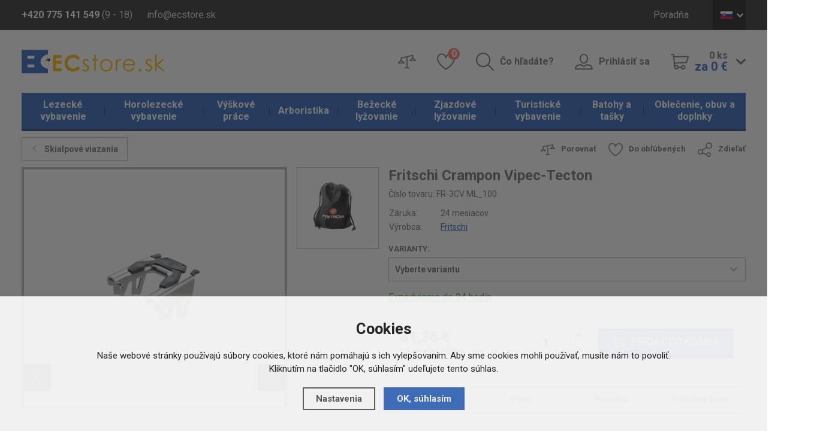

--- FILE ---
content_type: text/html; charset=utf-8
request_url: https://www.ecstore.sk/detail/zjazdove-lyzovanie/fritschi-crampon-vipec-tecton/
body_size: 12815
content:
<!doctype html>
<html lang="cs">
  <head>
    <script>
      dataLayer = [];
    </script>
    <meta charset="utf-8">
    <!--[if IE]><meta http-equiv="X-UA-Compatible" content="IE=edge,chrome=1"><![endif]-->
    <script>
    dataLayer.push('consent', 'default', {
      'ad_storage': 'denied',
      'analytics_storage': 'denied',
      'personalization_storage': 'denied'
    });
    </script><meta name="robots" content="index, follow" />
    <link rel="canonical" href="https://www.ecstore.sk/detail/zjazdove-lyzovanie/fritschi-crampon-vipec-tecton/" />
          
<meta name="description" content="Stúpacie železa (haršajzny) s nastaviteľnou hĺbkou zaborenia do snehu. Určené na viazanie Fritschi Tecton 13 a Vipec EVO 12." />
<meta name="keywords" content="Horolezecké laná, horolezecké vybavenie, via ferrata, vybavenie pre výškové práce" />
<title>Fritschi Crampon Vipec-Tecton - ECstore.sk</title>

<link rel="alternate" href="https://www.ecstore.sk/detail/zjazdove-lyzovanie/fritschi-crampon-vipec-tecton/" hreflang="sk-SK">
      <link rel="alternate" href="https://www.ecstore.cz/detail/sjezdove-lyzovani/fritschi-crampon-vipec-tecton/" hreflang="cs-CZ">
      <link rel="alternate" href="https://www.ecstore.hu/detail/silesiklas/fritschi-crampon-vipec-tecton/" hreflang="hu-HU">
      <link rel="alternate" href="https://www.ecstore.ro/detail/ski-la-vale/fritschi-crampon-vipec-tecton/" hreflang="ro-RO">
    <meta name="author" content="Brilo - https://www.brilo.cz, Shopion - https://www.shopion.cz">
    <meta name="viewport" content="width=device-width, initial-scale=1, shrink-to-fit=no, viewport-fit=cover">
    <meta name="format-detection" content="telephone=no">
    <link rel="stylesheet" type="text/css" href="/css/style.css?v=1">
    <link rel="stylesheet" type="text/css" href="/css/support.css?v=1.32">
    <link href="https://fonts.googleapis.com/css?family=Roboto:400,700&amp;subset=latin-ext" rel="stylesheet">
    <link rel="apple-touch-icon" sizes="57x57" href="/images/favicon/apple-icon-57x57.png">
    <link rel="apple-touch-icon" sizes="60x60" href="/images/favicon/apple-icon-60x60.png">
    <link rel="apple-touch-icon" sizes="72x72" href="/images/favicon/apple-icon-72x72.png">
    <link rel="apple-touch-icon" sizes="76x76" href="/images/favicon/apple-icon-76x76.png">
    <link rel="apple-touch-icon" sizes="114x114" href="/images/favicon/apple-icon-114x114.png">
    <link rel="apple-touch-icon" sizes="120x120" href="/images/favicon/apple-icon-120x120.png">
    <link rel="apple-touch-icon" sizes="144x144" href="/images/favicon/apple-icon-144x144.png">
    <link rel="apple-touch-icon" sizes="152x152" href="/images/favicon/apple-icon-152x152.png">
    <link rel="apple-touch-icon" sizes="180x180" href="/images/favicon/apple-icon-180x180.png">
    <link rel="apple-touch-icon-precomposed" sizes="192x192" href="/images/favicon/apple-icon-precomposed.png">
    <link rel="icon" type="image/png" href="/images/favicon/favicon-16x16.png" sizes="16x16">
    <link rel="icon" type="image/png" href="/images/favicon/favicon-32x32.png" sizes="32x32">
    <link rel="icon" type="image/png" href="/images/favicon/favicon-96x96.png" sizes="96x96">
    <link rel="manifest" href="/images/favicon/manifest.json">
    <link rel="shortcut icon" href="/images/favicon/favicon.ico">
    <meta name="apple-mobile-web-app-title" content="ecstore">
    <meta name="application-name" content="ecstore">
    <meta name="msapplication-TileColor" content="#386bbf">
    <meta name="msapplication-TileImage" content="images/favicon/mstile-144x144.png">
    <meta name="msapplication-config" content="images/favicon/browserconfig.xml">
    <meta name="theme-color" content="#ffffff">
    <!--[if lt IE 9]>
      <script src="https://cdnjs.cloudflare.com/ajax/libs/html5shiv/3.7.3/html5shiv.min.js"></script>
      <script src="https://cdnjs.cloudflare.com/ajax/libs/respond.js/1.4.2/respond.min.js"></script>
    <![endif]-->
    <script type="text/javascript">      
dataLayer.push({'ecomm_prodid': '125100-39536','ecomm_priceproduct': '1781.82','ecomm_pagetype' : 'product','category_name' : 'skialpove-viazania','event': 'trackEcommerce_GeneralData','currency': 'CZK','uid': ''});</script>

<!-- Google Tag Manager -->
<script>(function(w,d,s,l,i){w[l]=w[l]||[];w[l].push({'gtm.start':
new Date().getTime(),event:'gtm.js'});var f=d.getElementsByTagName(s)[0],
j=d.createElement(s),dl=l!='dataLayer'?'&l='+l:'';j.async=true;j.src=
'https://www.googletagmanager.com/gtm.js?id='+i+dl;f.parentNode.insertBefore(j,f);
})(window,document,'script','dataLayer','GTM-T9N6F7');</script>
<!-- End Google Tag Manager --><meta name="seznam-wmt" content="IJIEXD7EmpW8jrwOjqpEHvF84ZZCnNuV" />
<meta name="seznam-wmt" content="nKXNTvkVB26BNhGwDyLB7U5kbMou4kUv" />    
  </head>
  <body class="eur">
  <!-- Google Tag Manager (noscript) -->
  <noscript><iframe src="https://www.googletagmanager.com/ns.html?id=GTM-T9N6F7" height="0" width="0" style="display:none;visibility:hidden"></iframe></noscript>
  <!-- End Google Tag Manager (noscript) -->  
      <header id="header" class="header" >
      <div class="top">
        <div class="container clearfix">
          <div class="header__contact">
            <span class="header__phone"><b class="d-none d-md-inline">+420 775 141 549</b> <a href="/tel:420775141549" class="d-inline d-md-none">+420 775 141 549</a> (9 - 18)</span>
            <a href="mailto:info@ecstore.sk" class="header__email">info@ecstore.sk</a>
          </div>
          <ul class="menu d-none d-lg-block">
          <li><a href="/poradna/" title="Poradňa">Poradňa</a></li> 
          </ul>
          <div class="lang">
              <span class="lang__opener lang__item lang__item--sk icon icon-dolu"><span>SK</span></span>
              <div class="lang__box">
                <ul>
                  <li><a href="http://www.ecstore.cz" class="lang__item lang__item--cz"><span>CZ</span></a></li>
                  <li><a href="http://www.ecstore.hu" class="lang__item lang__item--en"><span>HU</span></a></li>
                  <li><a href="http://www.ecstore.ro" class="lang__item lang__item--ro"><span>RO</span></a></li>
                </ul>
              </div>
            </div>        </div>
      </div>
      <div class="container">
        <a href="/" class="logo"><img src="/images/content/logo_sk.png" alt="ECstore.sk"></a>
        <div class="panel clearfix">
          <ul class="clearfix">
            <li class="panel__compare"><a href="/porovnani/" class="icon-porovnat only-icon"><span class="sr-only">Porovnať</span></a></li>
            <li class="panel__favourite"><a href="/oblibene/" class="icon-oblibene only-icon"><span class="sr-only">Oblíbené</span> <span class="count" id="favorite_count">0</span></a></li>
            <li class="panel__search d-none d-lg-block"><a href="#" class="icon-hledat">Čo hľadáte?</a></li>
                        <li class="panel__login d-none d-lg-block"><a href="/prihlaseni/" class="icon-uzivatel">Prihlásiť sa</a></li>
                        <li class="panel__cart d-none d-lg-block">
                          <a href="/nakupni-kosik/" class="icon-kosik">
                <span class="icon-dolu">
                  <span id="basket_pocet">0&nbsp;ks</span><br>
                  <b id="basket_cena">za 0&nbsp;€</b>
                </span>
              </a>
            </li>
          </ul>
          <div class="panel__mobile d-block d-lg-none"><ul>              <li><span class="icon-menu">Kategória</span></li>              <li><a href="#" class="icon-hledat">Hľadať</a></li>
              <li><a href="/prihlaseni/" class="icon-uzivatel">Prihlásiť sa</a></li>
              <li><a href="/nakupni-kosik/" class="icon-kosik">Košík</a></li>
          </ul></div>        </div>
      </div>
            <nav class="nav">
        <div class="container">
          <div class="nav__container">
            <span class="icon-menu d-block d-lg-none">Zavřít</span>
            <ul>
            <li class="mainmenu with-subnav"><a href="https://www.ecstore.sk/lezecke-vybavenie/" title="Lezecké vybavenie">Lezecké vybavenie</a><ul><li><a href="https://www.ecstore.sk/lezecke-vybavenie/doplnky-k-lezenie/" title="Doplnky k lezenie">Doplnky k lezenie</a><li><a href="https://www.ecstore.sk/lezecke-vybavenie/bouldermatky/" title="Bouldermatky">Bouldermatky</a><li><a href="https://www.ecstore.sk/lezecke-vybavenie/ferratove-vybavenie/" title="Ferratové vybavenie">Ferratové vybavenie</a><li><a href="https://www.ecstore.sk/lezecke-vybavenie/istenie/" title="Istenie">Istenie</a><li><a href="https://www.ecstore.sk/lezecke-vybavenie/karabiny-expresky/" title="Karabíny, expresky">Karabíny, expresky</a><li><a href="https://www.ecstore.sk/lezecke-vybavenie/lezecke-prilby/" title="Lezecké prilby">Lezecké prilby</a><li><a href="https://www.ecstore.sk/lezecke-vybavenie/lezecke-chyty-a-dosky/" title="Lezecké chyty a dosky">Lezecké chyty a dosky</a><li><a href="https://www.ecstore.sk/lezecke-vybavenie/lezecka-lana/" title="Lezecká lana">Lezecká lana</a><li><a href="https://www.ecstore.sk/lezecke-vybavenie/lezecky/" title="Lezečky">Lezečky</a><li><a href="https://www.ecstore.sk/lezecke-vybavenie/lezecke-sprievodca/" title="Lezecké sprievodca">Lezecké sprievodca</a><li><a href="https://www.ecstore.sk/lezecke-vybavenie/magnezium/" title="Magnézium">Magnézium</a><li><a href="https://www.ecstore.sk/lezecke-vybavenie/skoby-a-skrutky/" title="Skoby a skrutky">Skoby a skrutky</a><li><a href="https://www.ecstore.sk/lezecke-vybavenie/slackline/" title="Slackline">Slackline</a><li><a href="https://www.ecstore.sk/lezecke-vybavenie/slucky/" title="Slučky">Slučky</a><li><a href="https://www.ecstore.sk/lezecke-vybavenie/uvaezky-a-sedaky/" title="Úväzky a sedáky">Úväzky a sedáky</a><li><a href="https://www.ecstore.sk/lezecke-vybavenie/vklinence-a-friendy/" title="Vklínence a friendy">Vklínence a friendy</a></li></ul></li><li class="mainmenu with-subnav"><a href="https://www.ecstore.sk/horolezecke-vybavenie/" title="Horolezecké vybavenie">Horolezecké vybavenie</a><ul><li><a href="https://www.ecstore.sk/horolezecke-vybavenie/sneznice/" title="Snežnice">Snežnice</a><li><a href="https://www.ecstore.sk/horolezecke-vybavenie/portaledge/" title="Portaledge">Portaledge</a><li><a href="https://www.ecstore.sk/horolezecke-vybavenie/cepiny/" title="Cepíny">Cepíny</a><li><a href="https://www.ecstore.sk/horolezecke-vybavenie/macky/" title="Mačky">Mačky</a><li><a href="https://www.ecstore.sk/horolezecke-vybavenie/lavinove-vybavenie/" title="Lavínové vybavenie">Lavínové vybavenie</a></li></ul></li><li class="mainmenu with-subnav"><a href="https://www.ecstore.sk/vyskove-prace/" title="Výškové práce">Výškové práce</a><ul><li><a href="https://www.ecstore.sk/vyskove-prace/blokanty-a-brzdy/" title="Blokanty a brzdy">Blokanty a brzdy</a><li><a href="https://www.ecstore.sk/vyskove-prace/karabiny-a-spojky/" title="Karabíny a spojky">Karabíny a spojky</a><li><a href="https://www.ecstore.sk/vyskove-prace/kladky/" title="Kladky">Kladky</a><li><a href="https://www.ecstore.sk/vyskove-prace/kotviace-prostriedky/" title="Kotviace prostriedky">Kotviace prostriedky</a><li><a href="https://www.ecstore.sk/vyskove-prace/pracovne-helmy/" title="Pracovné helmy">Pracovné helmy</a><li><a href="https://www.ecstore.sk/vyskove-prace/pracovne-lana/" title="Pracovné laná">Pracovné laná</a><li><a href="https://www.ecstore.sk/vyskove-prace/pracovne-oblecenie/" title="Pracovné oblečenie">Pracovné oblečenie</a><li><a href="https://www.ecstore.sk/vyskove-prace/polohovacie-prostriedky/" title="Polohovacie prostriedky">Polohovacie prostriedky</a><li><a href="https://www.ecstore.sk/vyskove-prace/pracovne-rukavice/" title="Pracovné rukavice">Pracovné rukavice</a><li><a href="https://www.ecstore.sk/vyskove-prace/pracovne-uvaezky-a-postroje/" title="Pracovné úväzky a postroje">Pracovné úväzky a postroje</a><li><a href="https://www.ecstore.sk/vyskove-prace/pracovne-vaky/" title="Pracovné vaky">Pracovné vaky</a><li><a href="https://www.ecstore.sk/vyskove-prace/prislusenstvo/" title="Príslušenstvo">Príslušenstvo</a><li><a href="https://www.ecstore.sk/vyskove-prace/slucky-a-lanyardy/" title="Slučky a lanyardy">Slučky a lanyardy</a><li><a href="https://www.ecstore.sk/vyskove-prace/zachytavace-a-tlmice-padu/" title="Zachytávače a tlmiče pádu">Zachytávače a tlmiče pádu</a></li></ul></li><li class="mainmenu with-subnav"><a href="https://www.ecstore.sk/arboristika/" title="Arboristika">Arboristika</a><ul><li><a href="https://www.ecstore.sk/arboristika/cambium-saver-chranice-kambia/" title="Cambium saver, chrániče kambia">Cambium saver, chrániče kambia</a><li><a href="https://www.ecstore.sk/arboristika/kmenove-slucky-polohovanie/" title="Kmeňové slučky - polohovanie">Kmeňové slučky - polohovanie</a><li><a href="https://www.ecstore.sk/arboristika/arboristicke-postroje/" title="Arboristické postroje">Arboristické postroje</a><li><a href="https://www.ecstore.sk/arboristika/arboristicke-lana-a-prusiky/" title="Arboristické laná a prusíky">Arboristické laná a prusíky</a><li><a href="https://www.ecstore.sk/arboristika/arboristicke-brzdy/" title="Arboristické brzdy">Arboristické brzdy</a></li></ul></li><li class="mainmenu with-subnav"><a href="https://www.ecstore.sk/bezecke-lyzovanie/" title="Bežecké lyžovanie">Bežecké lyžovanie</a><ul><li><a href="https://www.ecstore.sk/bezecke-lyzovanie/bezky/" title="Bežky">Bežky</a><li><a href="https://www.ecstore.sk/bezecke-lyzovanie/topanky-na-bezky/" title="Topánky na bežky">Topánky na bežky</a><li><a href="https://www.ecstore.sk/bezecke-lyzovanie/palice-na-bezky/" title="Palice na bežky">Palice na bežky</a><li><a href="https://www.ecstore.sk/bezecke-lyzovanie/viazanie-na-bezky/" title="Viazanie na bežky">Viazanie na bežky</a><li><a href="https://www.ecstore.sk/bezecke-lyzovanie/vaky-na-bezky/" title="Vaky na bežky">Vaky na bežky</a><li><a href="https://www.ecstore.sk/bezecke-lyzovanie/doplnky-na-bezky/" title="Doplnky na bežky">Doplnky na bežky</a><li><a href="https://www.ecstore.sk/bezecke-lyzovanie/okuliare-na-bezky/" title="Okuliare na bežky">Okuliare na bežky</a></li></ul></li><li class="mainmenu with-subnav selected"><a href="https://www.ecstore.sk/zjazdove-lyzovanie/" title="Zjazdové lyžovanie">Zjazdové lyžovanie</a><ul><li><a href="https://www.ecstore.sk/zjazdove-lyzovanie/zjazdove-lyze/" title="Zjazdové lyže">Zjazdové lyže</a><li><a href="https://www.ecstore.sk/zjazdove-lyzovanie/lyziarske-helmy/" title="Lyžiarske helmy">Lyžiarske helmy</a><li><a href="https://www.ecstore.sk/zjazdove-lyzovanie/lyziarske-okuliare/" title="Lyžiarske okuliare">Lyžiarske okuliare</a><li><a href="https://www.ecstore.sk/zjazdove-lyzovanie/zjazdove-palice/" title="Zjazdové palice">Zjazdové palice</a><li><a href="https://www.ecstore.sk/zjazdove-lyzovanie/lyziarske-topanky/" title="Lyžiarske topánky">Lyžiarske topánky</a><li><a href="https://www.ecstore.sk/zjazdove-lyzovanie/chranice-na-lyze/" title="Chrániče na lyže">Chrániče na lyže</a><li><a href="https://www.ecstore.sk/zjazdove-lyzovanie/zjazdove-viazanie/" title="Zjazdové viazanie">Zjazdové viazanie</a><li><a href="https://www.ecstore.sk/zjazdove-lyzovanie/skialpove-viazania/" title="Skialpové viazania">Skialpové viazania</a><li><a href="https://www.ecstore.sk/zjazdove-lyzovanie/skialpove-pasy/" title="Skialpové pásy">Skialpové pásy</a><li><a href="https://www.ecstore.sk/zjazdove-lyzovanie/vaky-na-zjazdove-lyze/" title="Vaky na zjazdové lyže">Vaky na zjazdové lyže</a></li></ul></li><li class="mainmenu with-subnav"><a href="https://www.ecstore.sk/turisticke-vybavenie/" title="Turistické vybavenie">Turistické vybavenie</a><ul><li><a href="https://www.ecstore.sk/turisticke-vybavenie/svetla-a-energie/" title="Svetla a energie">Svetla a energie</a><li><a href="https://www.ecstore.sk/turisticke-vybavenie/karimatky/" title="Karimatky">Karimatky</a><li><a href="https://www.ecstore.sk/turisticke-vybavenie/turisticke-stany/" title="Turistické stany">Turistické stany</a><li><a href="https://www.ecstore.sk/turisticke-vybavenie/bivaky-a-hamaky/" title="Bivaky a hamaky">Bivaky a hamaky</a><li><a href="https://www.ecstore.sk/turisticke-vybavenie/turisticke-spacaky/" title="Turistické spacáky">Turistické spacáky</a><li><a href="https://www.ecstore.sk/turisticke-vybavenie/naradie-a-noze/" title="Náradie a nože">Náradie a nože</a><li><a href="https://www.ecstore.sk/turisticke-vybavenie/kempingove-riady-a-nabytok/" title="Kempingové riady a nábytok">Kempingové riady a nábytok</a><li><a href="https://www.ecstore.sk/turisticke-vybavenie/varice-a-kartuse/" title="Variče a kartuše">Variče a kartuše</a><li><a href="https://www.ecstore.sk/turisticke-vybavenie/trekove-palice/" title="Trekové palice">Trekové palice</a><li><a href="https://www.ecstore.sk/turisticke-vybavenie/dalekohlady/" title="Ďalekohľady">Ďalekohľady</a><li><a href="https://www.ecstore.sk/turisticke-vybavenie/kompasy-a-buzoly/" title="Kompasy a buzoly">Kompasy a buzoly</a><li><a href="https://www.ecstore.sk/turisticke-vybavenie/hygiena-a-bezpecnost/" title="Hygiena a bezpečnosť">Hygiena a bezpečnosť</a><li><a href="https://www.ecstore.sk/turisticke-vybavenie/jedlo-na-cesty/" title="Jedlo na cesty">Jedlo na cesty</a></li></ul></li><li class="mainmenu with-subnav"><a href="https://www.ecstore.sk/batohy-a-tasky/" title="Batohy a tašky">Batohy a tašky</a><ul><li><a href="https://www.ecstore.sk/batohy-a-tasky/lezecke-batohy/" title="Lezecké batohy">Lezecké batohy</a><li><a href="https://www.ecstore.sk/batohy-a-tasky/expedicne-batohy/" title="Expedičné batohy">Expedičné batohy</a><li><a href="https://www.ecstore.sk/batohy-a-tasky/turisticke-batohy/" title="Turistické batohy">Turistické batohy</a><li><a href="https://www.ecstore.sk/batohy-a-tasky/mestske-batohy/" title="Mestské batohy">Mestské batohy</a><li><a href="https://www.ecstore.sk/batohy-a-tasky/detske-batohy/" title="Detské batohy">Detské batohy</a><li><a href="https://www.ecstore.sk/batohy-a-tasky/cestovne-tasky-a-kufre/" title="Cestovné tašky a kufre">Cestovné tašky a kufre</a><li><a href="https://www.ecstore.sk/batohy-a-tasky/speleologickej-batohy-a-vaky/" title="Speleologickej batohy a vaky">Speleologickej batohy a vaky</a><li><a href="https://www.ecstore.sk/batohy-a-tasky/bezecke-a-cyklisticke-batohy/" title="Bežecké a cyklistické batohy">Bežecké a cyklistické batohy</a><li><a href="https://www.ecstore.sk/batohy-a-tasky/skialp-a-lyziarske-batohy/" title="Skialp a lyžiarske batohy">Skialp a lyžiarske batohy</a><li><a href="https://www.ecstore.sk/batohy-a-tasky/detska-nosidla/" title="Detská nosidlá">Detská nosidlá</a><li><a href="https://www.ecstore.sk/batohy-a-tasky/vaky-na-lana/" title="Vaky na laná">Vaky na laná</a></li></ul></li><li class="mainmenu with-subnav"><a href="https://www.ecstore.sk/oblecenie-obuv-a-doplnky/" title="Oblečenie, obuv a doplnky">Oblečenie, obuv a doplnky</a><ul><li><a href="https://www.ecstore.sk/oblecenie-obuv-a-doplnky/doplnky/" title="Doplnky">Doplnky</a><li><a href="https://www.ecstore.sk/oblecenie-obuv-a-doplnky/bundy-a-vesty/" title="Bundy a vesty">Bundy a vesty</a><li><a href="https://www.ecstore.sk/oblecenie-obuv-a-doplnky/nohavice/" title="Nohavice">Nohavice</a><li><a href="https://www.ecstore.sk/oblecenie-obuv-a-doplnky/kratasy/" title="Kraťasy">Kraťasy</a><li><a href="https://www.ecstore.sk/oblecenie-obuv-a-doplnky/mikiny-a-svetre/" title="Mikiny a svetre">Mikiny a svetre</a><li><a href="https://www.ecstore.sk/oblecenie-obuv-a-doplnky/tricka-a-kosele/" title="Tričká a košele">Tričká a košele</a><li><a href="https://www.ecstore.sk/oblecenie-obuv-a-doplnky/spodna-bielizen/" title="Spodná bielizeň">Spodná bielizeň</a><li><a href="https://www.ecstore.sk/oblecenie-obuv-a-doplnky/lezecke-oblecenie/" title="Lezecké oblečenie">Lezecké oblečenie</a><li><a href="https://www.ecstore.sk/oblecenie-obuv-a-doplnky/zjazdove-oblecenie/" title="Zjazdové oblečenie">Zjazdové oblečenie</a><li><a href="https://www.ecstore.sk/oblecenie-obuv-a-doplnky/oblecenie-na-bezky/" title="Oblečenie na bežky">Oblečenie na bežky</a><li><a href="https://www.ecstore.sk/oblecenie-obuv-a-doplnky/cyklisticke-dresy/" title="Cyklistické dresy">Cyklistické dresy</a><li><a href="https://www.ecstore.sk/oblecenie-obuv-a-doplnky/obuv/" title="Obuv">Obuv</a></li></ul></li>           
            </ul>
          </div>
        </div>
      </nav>
            <form class="search-box" method="get" action="https://www.ecstore.sk/vyhledavani/">
        <div class="container"><div id="naseptavacDiv"></div>
          <span class="icon-vypnout"></span>
          <input autocomplete="off" type="search" name="phrase" id="phrase" />
          <button class="icon-hledat" type="submit" name="searching"></button>
        </div>
      </form>
      <div class="search-layer"></div>
    </header>
    <main>
<main><section class="detail"><div class="container"><div itemscope itemtype="http://schema.org/Product"><form method="post" action=""><div class="detail__top clearfix">
            <a href="https://www.ecstore.sk/zjazdove-lyzovanie/skialpove-viazania/" class="products__back icon-vlevo">Skialpové viazania</a>
            <ul class="detail__actions d-none d-sm-block">
              <li><a href="#" onclick="compareProcess(this, 'det');return false;" class="icon-porovnat"  id="compare_add_125100">Porovnať</a></li>
              <li><a href="#" onclick="favoriteProcess(this, 'det');return false;" class="icon-oblibene"  id="favorite_add_125100">Do obľúbených</a></li>
              <li><a href="https://www.facebook.com/sharer/sharer.php?u=https%3A%2F%2Fwww.ecstore.sk%2Fdetail%2Fzjazdove-lyzovanie%2Ffritschi-crampon-vipec-tecton%2F" class="icon-sdilet blank">Zdieľať</a></li>
            </ul>
          </div><div class="row">
              <div class="col-md-6">
              <div class="row">
              
              
                <div class="col-lg-9">
                  <div class="detail__images">
                    <ul id="detail-images"><li><div class="detail__image detail__image--large detail__image--portrait" id="detail_photo">
                      <a href="https://www.ecstore.sk/gallery/products/middle/195525.jpg" data-fancybox="gallery" class="img-holder" alt='Zjazdové lyžovanie - Fritschi Crampon Vipec-Tecton'>
                      <img itemprop="image" src="https://www.ecstore.sk/gallery/products/455/195525.jpg" alt='Zjazdové lyžovanie - Fritschi Crampon Vipec-Tecton' /></a></div></li><li><div class="detail__image detail__image--large detail__image--portrait">
                      <a href="https://www.ecstore.sk/gallery/products/middle/195526.jpg" data-fancybox="gallery" class="img-holder" alt='Zjazdové lyžovanie - Fritschi Crampon Vipec-Tecton'>
                      <img itemprop="image" src="https://www.ecstore.sk/gallery/products/455/195526.jpg" alt='Zjazdové lyžovanie - Fritschi Crampon Vipec-Tecton' /></a></div></li></ul>
                    <span class="paging-info d-block d-lg-none"></span>
                  </div>
                </div>
                
                
                <div class="col-lg-3 d-none d-lg-block">
                  <div class="detail__images-small">
                    <div class="row">
                      <div class="col-lg-12">
                      <a href="https://www.ecstore.sk/gallery/products/middle/195526.jpg" data-fancybox="gallery2" class="img-holder" alt='Zjazdové lyžovanie - Fritschi Crampon Vipec-Tecton'>
                      <img itemprop="image" src="https://www.ecstore.sk/gallery/products/455/195526.jpg" alt='Zjazdové lyžovanie - Fritschi Crampon Vipec-Tecton' /></a></div></li>
                    </div>
                  </div>
                </div>
                
                
              </div>
              <div style="display:none" itemprop="brand" itemscope itemtype="http://schema.org/Brand"><span itemprop="name">Fritschi</span></div>
    <span style="display:none" itemprop="sku">FR-3CV ML_100</span>
    </div>
            <p style="display:none" itemprop="name">Fritschi Crampon Vipec-Tecton</p>
            <div itemprop="offers" itemscope itemtype="http://schema.org/Offer" class="col-md-6">
            <span style="display:none" itemprop="url">https://www.ecstore.sk/detail/zjazdove-lyzovanie/fritschi-crampon-vipec-tecton</span>
                <div class="row">
                  <div class="col-md-12">
                    <h1>Fritschi Crampon Vipec-Tecton</h1>
                    <span class="detail__num">Číslo tovaru: <span id="detail_number">FR-3CV ML_100</span></span>
                    <table class="detail__specification">
                      <tbody>
                        <tr>
                          <td>Záruka:</td>
                          <td>24 mesiacov</td>
                        </tr>
                        <tr>
                          <td>Výrobca:</td>
                          <td><a href="https://www.ecstore.sk/vyrobci/fritschi/"><span>Fritschi</span></a></td>
                        </tr>
                      </tbody>
                    </table>
                    
                    <div class="detail__group"><label class="detail__label">Varianty:</label><div class="d-block"><select name="varianta" onchange="checkProductVariantData(125100,this, 0)">
                         <option>Vyberte variantu</option><option value="38017">Metallic/Black 100</option><option value="39536">Metallic/Black 115</option><option value="39207">Metallic/Black 90</option></select></div></div><input type="hidden" id="varianta" value="" /><input type="hidden" id="productid" value="125100" />

                   <div class="detail__availability detail__availability" id="detail_store">
                    <span class="store_detail tooltip-help" data-toggle="tooltip" data-placement="top" data-html="true" title="Dostupnosť na ECstore.sk garantujeme!
 
Ak si objednáte tovar na ECstore.sk, vyexpedujeme ho v pracovné dni do 24 hodín. Ak by sa tak nestalo, dostatenate od nás ako ospravedlnenie zľavu 6 € na ďalší nákup.
 
Do 24 hodín expedujeme Českou poštou. Cez UPS, Geis alebo Intime expedujeme zvyčajne tiež do 24 hodín, ale keď sme zavalení objednávkami, môže sa stať, že cez ne vyexpedujeme do 48 hodín.
 
Väčšinou ale po obdržaní objednávky odosielame tovar už ihneď nasledujúci pracovný deň.
 Platí pri platbe na dobierku alebo po obdržaní finančnej čiastky na náš bankový účet."  style="text-decoration:underline;color:#008000"><link itemprop="availability" href="http://schema.org/InStock" />Expedujeme do 24 hodín</span>
                    
                  </div>
                  
                  </div><div class="col-md-12">
                    <div class="detail__panel clearfix">
                      <span class="detail__price" id="detail_price"><meta itemprop="priceCurrency" content="EUR" /><b><span style="display:none" itemprop="price">81.36</span>81,36 €</b><br>
                        <span>66,15 € bez DPH</span></span>
                      <div class="detail__panel--right" id="detail_submit">
                        <div class="detail__counter count">
                          <input id="det_count" type="text" value="1">
                          <span class="icon-plus"></span>
                          <span class="icon-minus"></span>
                        </div>
                        <button class="detail__buy btn-base icon-kosik buy">Pridať do košíka</button>
                      </div>
                    </div>
                    <div id="detail_menu_div" class="detail__anchors d-none d-lg-block">
                      <ul>
                        <li><a href="#parametry">Parametre</a></li>
                        <li><a href="#popis">Popis</a></li>
                        <li><a href="#poradna">Poradňa</a></li>
                        <li><a href="#souvis">Podobný tovar</a></li>
                      </ul>
                    </div>
                  </div></div>
                   
              <ul class="detail__actions d-block d-sm-none">
                <li><a href="#" onclick="compareProcess(this, 'det');return false;" class="icon-porovnat"  id="2compare_add_125100">Porovnať</a></li>
                <li><a href="#" onclick="favoriteProcess(this, 'det');return false;" class="icon-oblibene"  id="2favorite_add_125100">Do obľúbených</a></li>
                <li><a href="https://www.facebook.com/sharer/sharer.php?u=https%3A%2F%2Fwww.ecstore.sk%2Fdetail%2Fzjazdove-lyzovanie%2Ffritschi-crampon-vipec-tecton%2F" class="icon-sdilet blank">Zdieľať</a></li>
              </ul>
            </div>
 
          </div>
          </form><article id="parametry" class="detail__box">
            <h2 class="icon-polozka">Parametre tovaru</h2>
            <div class="detail__content">
              <div class="row">
                <div class="col-md-6">
                  <table class="table table-responsive-sm">
                    <tbody><tr><td>Alpinismus 
               </td><td>0</td></tr><tr><td>Expedice 
               </td><td>0</td></tr><tr><td>Freeride 
               </td><td>5</td></tr><tr><td>Hmotnost 
               </td><td>0,26</td></tr><tr><td>MTB 
               </td><td>0</td></tr><tr><td>Pohlaví 
               </td><td>UNISEX</td></tr><tr><td>Sjezdové lyžování 
               </td><td>0</td></tr><tr><td>Skialpinismus 
               </td><td>5</td></tr><tr><td>Sportovní lezení 
               </td><td>0</td></tr><tr><td>Trail running 
               </td><td>0</td></tr><tr><td>Treking 
               </td><td>0</td></tr><tr><td>Via Ferrata 
               </td><td>0</td></tr><tr><td>Vysokohorská turistika 
               </td><td>0</td></tr></tbody>
                    </table>
                  </div></div>
              </div>
            </article><article id="popis" class="detail__box">
            <h2 class="icon-kniha">Popis tovaru</h2>
            <div class="detail__content">
              <div class="entry-content">
                <div class="row">
                  <div class=""><p>Jediné stúpacie železa <strong>nastaviteľné podľa výšky podpory na päte</strong> tak, aby plnohodnotne zaberali aj v najvyššom treťom stupni podpätníky skialpového viazania.</p><p> V stúpaní pri skialpovej túre často narazíš na vyfúkaný a zľadovatený terén, kde pásy začnú podklzovať. Jedinou možnosťou je zložiť lyže a nasadiť mačky alebo použiť stúpacie železa (haršajzny). Fritschi Traxion sú komfortné stúpacie železa, ktoré <strong>upevníš bez nutnosti vypnutia topánky z viazania</strong> . Traxióny plne <strong>zaberajú aj keď používaš najvyššiu polohu pri podpore na päte</strong> . To ocenia najmä začiatočníci, ktorí túto polohu v strmom svahu používajú a ktorí potrebujú „dopomoc“ než vyladia techniku stúpania.</p><ul><li> Haršajzny Fritschi Traxion sú kompatibilné s viazaním Fritschi Tecton 13 a Vipec EVO 12.</li><li> Šírka 90 mm, 100 mm, 115 mm.</li></ul><h2> Záruka aj kvalitný pozáručný servis</h2><p> Na viazanie <strong>Fritschi</strong> zakúpené v Českej republike od autorizovaných predajcov, poskytujeme <strong>dvojročnú záruku, pozáručný servis a dostupnosť dielov minimálne po dobu 10 rokov.</strong> Náhradné diely sú skladom v SR.</p><ul><li> Dostupnosť náhradných dielov minimálne 10 rokov.</li></ul></div>
                </div>
              </div>
            </div>
          </article><article id="poradna" class="detail__box"><a name="location"></a>
            <h2 class="icon-koment">Poradňa (0)</h2>
            <div class="detail__content">
              <a href="" class="detail__query icon-plus-tenke">Položiť otázku</a>
              <div class="row"><div class="col-md-auto discussbox">
              <form onsubmit="return validate_discuss(this)" method="post" action="#location" id="diskuzekomentar">
              <input name="CSRFtoken" type="hidden" value="7a3f4231a531ff1a16cdd9a75a0315f400fffbf21dacfa5bac82153c9169bf37" />
              <input type="hidden" name="id" value="125100" />
              <input type="hidden" name="comment" value="0" />
              
              <div class="s-cart__field"><label for="jmeno_diskuze">Meno</label>
              <input type="text" value="" name="jmeno" id="jmeno_diskuze" />
              </div>
              
              <div class="s-cart__field"><label for="predmet_diskuze">E-mail</label>
              <input type="text" value="" name="predmet" id="predmet_diskuze" />
              </div>
              
          
                <label for="text_diskuze">Text</label>
                <div class="s-cart__field">
                  <textarea name="text" id="text_diskuze"></textarea>
                </div>
             

             <label class="checkbox">
             <input type="checkbox" value="1" name="gdpr" id="gdpr" /> <span>Súhlasím so <a class="normal blank" title="Ak pole nezaškrtnete, nemôžete vložiť Váš text. Pred odoslaním si prečítajte Zásady ochrany osobných údajov." href="https://www.ecstore.sk/gdpr#discuss">spracovaním osobných údajov</a></span></label><div class="s-cart__field antsp"><img class="antispam" src="/scripts/captcha/simple-php-captcha.php?_CAPTCHA&amp;t=0.62516600+1769123683" />
  <input placeholder="Opíšte text" class="short" type="text" value="" name="antispam" id="antispam" />
  <input type="text" class="displaynone" value="" name="emptyinput" /></div><input type="submit" value="Odoslať" class="btn-base" name="diskuze" />
              </form></div><div class="clear"></div><div class="col-md-auto"><p>K tovaru <strong>Fritschi Crampon Vipec-Tecton</strong> ešte nebol vložený žiadny komentár.</p></div></div></div>
          </article></div><div id="souvis"><div id="souvisejici-produkty" class="detail__box">
            <h2 class="icon-vlajka">Mohlo by vás zaujímať</h2>
            <div class="detail__content products"><div class="products-slider row"><article>
              <a href="https://www.ecstore.sk/detail/zjazdove-lyzovanie/fischer-rc4-lt-lyt-pr-rc4-z11-pr-25-26-ly-p07725/" class="product"><div class="product__image img-holder">
                <img src="https://www.ecstore.sk/gallery/products/thumbs/211094.jpg" class="noborder" alt="Fischer RC4 LT LYT PR + RC4 Z11 PR 25/26" /></div>
                <h3 class="product__title">Fischer RC4 LT LYT PR + RC4 Z11 PR 25/26</h3><p class="product__info">Sezóna: 2024<br /><br /><br /></p><div class="product__price">
                  <b>681,73&nbsp;€</b>
                </div>
                <div class="product__availability">
                  <span>podľa variantov</span>
                </div>
                <span class="product__buy icon-kosik" id="kosik-131706"><span class="sr-only">Kúpiť</span></span>
              </a>
              
            </article><article>
              <a href="https://www.ecstore.sk/detail/zjazdove-lyzovanie/fischer-rc4-race-jr-70-90-jrs-fs-4-ca-jrs-25-26-ly-p19325/" class="product"><div class="product__image img-holder">
                <img src="https://www.ecstore.sk/gallery/products/thumbs/213505.jpg" class="noborder" alt="Fischer RC4 RACE JR (70-90) JRS + FS 4 CA JRS 25/26" /></div>
                <h3 class="product__title">Fischer RC4 RACE JR (70-90) JRS + FS 4 CA JRS 25/26</h3><p class="product__info">Sezóna: 2025<br /><br /><br /></p><div class="product__price">
                  <b>209,16&nbsp;€</b>
                </div>
                <div class="product__availability">
                  <span>podľa variantov</span>
                </div>
                <span class="product__buy icon-kosik" id="kosik-132750"><span class="sr-only">Kúpiť</span></span>
              </a>
              
            </article><article>
              <a href="https://www.ecstore.sk/detail/zjazdove-lyzovanie/fischer-rc4-noize-sl-jr-m-o-plate-130-135-25-26-ly-a11025/" class="product"><div class="product__image img-holder">
                <img src="https://www.ecstore.sk/gallery/products/thumbs/213484.jpg" class="noborder" alt="Fischer RC4 NOIZE SL JR. M/O-PLATE (130-135) 25/26" /></div>
                <h3 class="product__title">Fischer RC4 NOIZE SL JR. M/O-PLATE (130-135) 25/26</h3><p class="product__info">Sezóna: 2025<br /><br /><br /></p><div class="product__price">
                  <b>422,85&nbsp;€</b>
                </div>
                <div class="product__availability">
                  <span>podľa variantov</span>
                </div>
                <span class="product__buy icon-kosik" id="kosik-132738"><span class="sr-only">Kúpiť</span></span>
              </a>
              
            </article><article>
              <a href="https://www.ecstore.sk/detail/zjazdove-lyzovanie/fischer-two-yellow-23-24-23lbf-u19722v/" class="product"><div class="product__image img-holder">
                <img src="https://www.ecstore.sk/gallery/products/thumbs/191793.jpg" class="noborder" alt="Fischer TWO YELLOW 23/24" /></div>
                <h3 class="product__title">Fischer TWO YELLOW 23/24</h3><p class="product__info">Sezóna: 2023<br /><br /><br /></p><div class="product__price">
                  <b>91,72&nbsp;€</b>
                </div>
                <div class="product__availability">
                  <span>podľa variantov</span>
                </div>
                <span class="product__buy icon-kosik" id="kosik-124731"><span class="sr-only">Kúpiť</span></span>
              </a>
              
            </article><article>
              <a href="https://www.ecstore.sk/detail/zjazdove-lyzovanie/fischer-transalp-92-cti-24-25-ly-a18223/" class="product"><div class="product__image img-holder">
                <img src="https://www.ecstore.sk/gallery/products/thumbs/207743.jpg" class="noborder" alt="Fischer TRANSALP 92 CTI 24/25" /></div>
                <h3 class="product__title">Fischer TRANSALP 92 CTI 24/25</h3><p class="product__info">Sezóna: 2024<br /><br /><br /></p><div class="product__price">
                  <b>739,26&nbsp;€</b>
                </div>
                <div class="product__availability">
                  <span>podľa variantov</span>
                </div>
                <span class="product__buy icon-kosik" id="kosik-130670"><span class="sr-only">Kúpiť</span></span>
              </a>
              
            </article><article>
              <a href="https://www.ecstore.sk/detail/zjazdove-lyzovanie/fischer-tour-classic-st-brake-92-vas-t70822/" class="product"><div class="product__image img-holder">
                <img src="https://www.ecstore.sk/gallery/products/thumbs/209899.jpg" class="noborder" alt="Fischer TOUR CLASSIC ST BRAKE 92" /></div>
                <h3 class="product__title">Fischer TOUR CLASSIC ST BRAKE 92</h3><p class="product__info">Sezóna: 2024<br /><br /><br /></p><div class="product__price">
                  <b>328,33&nbsp;€</b>
                </div>
                <div class="product__availability">
                  <span>podľa variantov</span>
                </div>
                <span class="product__buy icon-kosik" id="kosik-131480"><span class="sr-only">Kúpiť</span></span>
              </a>
              
            </article><article>
              <a href="https://www.ecstore.sk/detail/zjazdove-lyzovanie/fischer-the-curv-105-vac-gw-22-23-22lbf-u15422/" class="product"><div class="product__image img-holder">
                <img src="https://www.ecstore.sk/gallery/products/thumbs/167254.jpg" class="noborder" alt="Fischer THE CURV 105 VAC GW 22/23" /></div>
                <h3 class="product__title">Fischer THE CURV 105 VAC GW 22/23</h3><p class="product__info">Sezóna: 2022<br /><br /><br /></p><div class="product__price">
                  <b>332,61&nbsp;€</b>
                </div>
                <div class="product__availability">
                  <span>podľa variantov</span>
                </div>
                <span class="product__buy icon-kosik" id="kosik-111966"><span class="sr-only">Kúpiť</span></span>
              </a>
              
            </article><article>
              <a href="https://www.ecstore.sk/detail/zjazdove-lyzovanie/fischer-skin-ranger-96-24-25-vas-k01222/" class="product"><div class="product__image img-holder">
                <img src="https://www.ecstore.sk/gallery/products/thumbs/209000.jpg" class="noborder" alt="Fischer SKIN RANGER 96 24/25" /></div>
                <h3 class="product__title">Fischer SKIN RANGER 96 24/25</h3><p class="product__info">Sezóna: 2024<br /><br /><br /></p><div class="product__price">
                  <b>180,40&nbsp;€</b>
                </div>
                <div class="product__availability">
                  <span>podľa variantov</span>
                </div>
                <span class="product__buy icon-kosik" id="kosik-131140"><span class="sr-only">Kúpiť</span></span>
              </a>
              
            </article><article>
              <a href="https://www.ecstore.sk/detail/zjazdove-lyzovanie/black-crows-ferox-freebird-2022-2023/" class="product"><div class="product__image img-holder">
                <img src="https://www.ecstore.sk/gallery/products/thumbs/194485.jpg" class="noborder" alt="Black Crows Ferox Freebird 2022/2023" /></div>
                <h3 class="product__title">Black Crows Ferox Freebird 2022/2023</h3><p class="product__info"><br /><br /><br /></p><div class="product__price">
                  <b>945,35&nbsp;€</b>
                </div>
                <div class="product__availability">
                  <span>podľa variantov</span>
                </div>
                <span class="product__buy icon-kosik" id="kosik-125846"><span class="sr-only">Kúpiť</span></span>
              </a>
              
            </article><article>
              <a href="https://www.ecstore.sk/detail/zjazdove-lyzovanie/fischer-rc4-100-hv-vac-gw-23-24-24lbf-u09223/" class="product"><div class="product__image img-holder">
                <img src="https://www.ecstore.sk/gallery/products/thumbs/197648.jpg" class="noborder" alt="Fischer RC4 100 HV VAC GW 23/24" /></div>
                <h3 class="product__title">Fischer RC4 100 HV VAC GW 23/24</h3><p class="product__info">Sezóna: 2024<br /><br /><br /></p><div class="product__price">
                  <b>344,85&nbsp;€</b>
                </div>
                <div class="product__availability">
                  <span>podľa variantov</span>
                </div>
                <span class="product__buy icon-kosik" id="kosik-126496"><span class="sr-only">Kúpiť</span></span>
              </a>
              
            </article><article>
              <a href="https://www.ecstore.sk/detail/zjazdove-lyzovanie/fischer-rc4-wc-rc-mt-rc4-z12-pr-24-25-24ly-p06023/" class="product"><div class="product__image img-holder">
                <img src="https://www.ecstore.sk/gallery/products/thumbs/197270.jpg" class="noborder" alt="Fischer RC4 WC RC MT + RC4 Z12 PR 24/25" /></div>
                <h3 class="product__title">Fischer RC4 WC RC MT + RC4 Z12 PR 24/25</h3><p class="product__info">Sezóna: 2024<br /><br /><br /></p><div class="product__price">
                  <b>805,10&nbsp;€</b>
                </div>
                <div class="product__availability">
                  <span>podľa variantov</span>
                </div>
                <span class="product__buy icon-kosik" id="kosik-126424"><span class="sr-only">Kúpiť</span></span>
              </a>
              
            </article><article>
              <a href="https://www.ecstore.sk/detail/zjazdove-lyzovanie/black-crows-pilus-camox-freebird/" class="product"><div class="product__image img-holder">
                <img src="https://www.ecstore.sk/gallery/products/thumbs/194183.jpg" class="noborder" alt="Black Crows Pilus Camox Freebird" /></div>
                <h3 class="product__title">Black Crows Pilus Camox Freebird</h3><p class="product__info"><br /><br /><br /></p><div class="product__price">
                  <b>221,61&nbsp;€</b>
                </div>
                <div class="product__availability">
                  <span>podľa variantov</span>
                </div>
                <span class="product__buy icon-kosik" id="kosik-125064"><span class="sr-only">Kúpiť</span></span>
              </a>
              
            </article></div></div></div></div></div></section></main><p class="links"></main>
    <footer class="footer">
      <div class="container">
        <div class="row">
          <div class="col-md-6 col-lg-3 col-xl-2">
            <div class="footer__title footer__title--opener">
              O spoločnosti            </div>
            <div class="footer__content">
              <ul>
              <li><a href="/o-nas/" title="O nás">O nás</a></li><li><a href="/historie/" title="Histórie">Histórie</a></li><li><a href="/pomahame/" title="Pomáhame">Pomáhame</a></li><li><a href="/kontakt/" title="Kontakt">Kontakt</a></li><li><a href="/rizikove-kaceni-stromu-ceska-lipa/" title=""></a></li> 
              </ul>
              <ul>
                <li><a href="/mapa-stranek/">Mapa stránok</a></li>
              </ul>
            </div>
          </div>
          <div class="col-md-6 col-lg-3 col-xl-2">
            <div class="footer__title footer__title--opener">
              Nakupovanie            </div>
            <div class="footer__content">
              <ul>
              <li><a href="/odstoupeni-od-kupni-smlouvy/" title=""></a></li><li><a href="/obchodne-podmienky/" title="Obchodné podmienky">Obchodné podmienky</a></li><li><a href="/znacky-abecedne/" title="Značky abecedne">Značky abecedne</a></li><li><a href="/kategorie-abecedne/" title="Kategórie abecedne">Kategórie abecedne</a></li><li><a href="/informace-o-webu/" title="Cookies & reklama">Cookies & reklama</a></li><li><a href="/vse-o-nakupu/" title="Všetko o nákupe">Všetko o nákupe</a></li><li><a href="/registrace/" title="Registrácia">Registrácia</a></li>              
              </ul>
            </div>
          </div>
          <div class="col-md-6 col-lg-3 col-xl-2">
            <div class="footer__title footer__title--opener">
              Poradňa            </div>
            <div class="footer__content">
              <ul>
              <li><a href="/ako-vybrat-plynovy-varic/" title="Ako vybrať plynový varič">Ako vybrať plynový varič</a></li><li><a href="/ako-vybrat-leatherman/" title="Ako vybrať Leatherman">Ako vybrať Leatherman</a></li><li><a href="/ako-vybrat-benzinovy-varic/" title="Ako vybrať benzínový varič">Ako vybrať benzínový varič</a></li><li><a href="/ako-vybrat-celovku/" title="Ako vybrať čelovku">Ako vybrať čelovku</a></li><li><a href="/ako-vybrat-via-ferrata-vybavenie/" title="Ako vybrať via ferrata vybavenie?">Ako vybrať via ferrata vybavenie?</a></li><li><a href="/ako-vybrat-sneznice/" title="Ako vybrať snežnice?">Ako vybrať snežnice?</a></li><li><a href="/ako-vybrat-horolezecke-lano/" title="Ako vybrať horolezecké lano?">Ako vybrať horolezecké lano?</a></li><li><a href="/ako-vybrat-horolezecky-cepin/" title="Ako vybrať horolezecký cepín?">Ako vybrať horolezecký cepín?</a></li><li><a href="/ako-vybrat-horolezecke-macky/" title="Ako vybrať horolezecké mačky?">Ako vybrať horolezecké mačky?</a></li><li><a href="/ako-vybrat-lezecky/" title="Ako vybrať lezečky?">Ako vybrať lezečky?</a></li><li><a href="/ako-vybrat-karimatku/" title="Ako vybrať karimatku">Ako vybrať karimatku</a></li> 
              </ul>
            </div>
          </div>
          <div class="col-md-6 col-lg-3">
            <div class="footer__title footer__title--opener">
              Kontakt            </div>
            <div class="footer__content">
              <b>Denne od 7 do 17 hodin</b><br>
              Telefón: <a href="tel:420775141549">+420&nbsp;775&nbsp;141&nbsp;549</a><br>
              E-mail: <a href="mailto:info@ecstore.sk">info@ecstore.sk</a><br>
              <!--Skype: <a href="skype:ecstore-help">ecstore-help</a><br>-->
              <a href="https://www.facebook.com/pages/ECstorecz/244266542269374" class="blank">Facebook</a>
            </div>
          </div>
          <div class="col-xl-3 order-first order-xl-last">
            <form action="/pages/exec.php" onsubmit="return validate_email(this)" id="newsletter_form" class="newsletter" method="post">
              <div class="footer__title footer__title--without-arrow">
                Špeciálne zľavy a tajné akcie len pre registrovaných:
              </div>
              <input onclick='window.location.replace("/newsletter?antispam=1&bad2=1");' type="email" placeholder="Váš email @">
              <!--<button class="btn-base" name="zasilat_novinky_emailem">Chci odběr</button>-->
            </form>
          </div>
        </div>
        <div class="footer__bottom">
          <div class="row">
                        <div class="col-md-5 col-lg-5 col-xl-2 order-2 order-md-1 order-xl-2">
              <div class="footer__title footer__title--without-arrow">
                Dopravcovia              </div>
              <div class="footer__content--transports">
                <a href="/vse-o-nakupu/" class="img-holder"><img data-src="/images/content/logo_ppl.png" alt="PPL"></a>
                <a href="/vse-o-nakupu/" class="img-holder"><img data-src="/images/content/logo_posta.png" alt="Česká pošta"></a>
              </div>
            </div>
            <div class="col-md-5 col-lg-5 col-xl-4 order-3 order-xl-3">
              <div class="footer__title footer__title--without-arrow">
                Platobné karty              </div>
              <a href="/vse-o-nakupu/" class="img-holder"><img data-src="/images/content/logo_goplay.png" alt="Goplay"></a>
              <a href="/vse-o-nakupu/" class="img-holder"><img data-src="/images/content/logo_visa.png" alt="Visa"></a>
              <a href="/vse-o-nakupu/" class="img-holder"><img data-src="/images/content/logo_mastercard.png" alt="MasterCard"></a>
              <a href="/vse-o-nakupu/" class="img-holder"><img data-src="/images/content/logo_maestro.png" alt="Maestro"></a>
            </div>
            <div class="col-xl-3 offset-xl-1 order-last">
              <p class="copy">Copyright &copy; 2011 - 2026 ECstore.sk</p>
            </div>
          </div>
        </div>
      </div>
    </footer>
    <div class="nav-mask"></div>

    

    <script src="/js/kt-functions.min.js"></script>
    <script type="text/javascript" src="/scripts/jquery-ui.min.js"></script>
    <script type="text/javascript" src="/scripts/funkce.js?v=1769123683"></script>
    <script type='text/javascript' src='/scripts/ajax.js'></script>
    <script type="text/javascript" src="/scripts/search.js"></script>
        <script type="text/javascript" src="/scripts/ajax_validator/messages_sk.js"></script>
    <script src="/scripts/neat-tooltip.js"></script>
    
<script type="text/javascript" src="/scripts/raty/lib/jquery.raty.js"></script>




<!-- Google Tag Manager (noscript) -->
<noscript><iframe src="https://www.googletagmanager.com/ns.html?id=GTM-T9N6F7"
height="0" width="0" style="display:none;visibility:hidden"></iframe></noscript>
<!-- End Google Tag Manager (noscript) --><link rel="stylesheet" href="/js/cookies-plugin/cookies-plugin.min.css" />
  <script src="/js/cookies-plugin/cookies-plugin.min.js"></script><div id="xx-cookies-plugin">
                <div style="display:none" id="cookies_config">1</div>
        <span id="cp-show-button"><img src="/js/cookies-plugin/cookies.svg" alt="" /><span>Nastavenie cookies</span></span>
        <div class="cp-cover"></div>
        <div class="cp-content-wrap">
            <div class="cp-content">
                <div class="cp-title">Cookies</div>
                <p>Naše webové stránky používajú súbory cookies, ktoré nám pomáhajú s ich vylepšovaním. Aby sme cookies mohli používať, musíte nám to povoliť. Kliknutím na tlačidlo "OK, súhlasím" udeľujete tento súhlas. </p>                <a href="#" class="cp-button" id="cp-show-settings">Nastavenia</a>
                <a href="#" class="cp-button cp-button-ok cp-allow-all">OK, súhlasím </a>
                            </div>
        </div>
        <div id="cp-settings">
            <div class="cp-settings-container">
                <div>
                    <div class="cp-wrap-side">
                        <span class="cp-close">×</span>
                        <div class="cp-wrap">
                            <div class="cp-box">
                                <div class="cp-title-h2">Nastavenie súborov cookies</div><div class="cp-p">
                                <p>Cookies sú malé súbory, ktoré webové stránky (aj tie naše) ukladajú vo Vašom webovom prehliadači. Obsahy týchto súborov sú vymieňané medzi Vašim prehliadačom a našimi servermi, prípadne so servermi našich partnerov. Niektoré cookies potrebujeme, aby sme webová stránka mohla správne fungovať, niektoré potrebujeme k marketingovej a štatistickej analytike. Tu si môžete nastaviť, ktoré cookies budeme môcť používať.</p>                                </div>
                            </div>
                          
                            <div class="cp-toggle-wrap">
                                  <div class="cp-toggle-title cp-ok">
                                      <div>Nezbytné cookies</div>
                                  </div>
                                  <div class="cp-box">
                                  
                                  
                                  
                                  <div class="cp-title-h3">Nezbytné cookies</div><div class="cp-p">Jedná sa o technické súbory, ktoré sú nevyhnutné na správne správanie našich webových stránok a všetkých ich funkcií. Používajú sa okrem iného na ukladanie produktov v nákupnom košíku, zobrazovanie produktov na želanie, ovládanie filtrov, osobného nastavenia a taktiež nastavenie súhlasu s používaním cookies. Pre tieto cookies nie je potrebný Váš súhlas a nie je možné ho ani odstrániť. </div>
                                    <div class="cp-title-h4">Ovplyvňuje funkcie:</div>
                                    <ul>
                                        <li>Konfiguračné cookies</li>
                                    </ul></div></div><div class="cp-toggle-wrap">
                                  <div class="cp-toggle-title">
                                      <div>Analytické cookies</div>
                                  </div>
                                  <div class="cp-box">
                                  
                                  <div class="cp-checkbox-wrap">Vypnuto
                                  <input type="checkbox" class="cp-cookie-data" id="cpAnalytics" />
                                  <label for="cpAnalytics">Toggle</label>Zapnuto</div>
                                  
                                  <div class="cp-title-h3">Analytické cookies</div><div class="cp-p">Analytické cookies nám umožňujú meranie výkonu nášho webu a našich reklamných kampaní. Ich pomocou určujeme počet návštev a zdroje návštev našich webových stránok. Dáta získané pomocou týchto cookies spracovávame súhrnne, bez použitia identifikátorov, ktoré ukazujú na konkrétnych užívateľov nášho webu. Pokiaľ vypnete používanie analytických cookies vo vzťahu k Vašej návšteve, strácame možnosť analýzy výkonu a optimalizácie našich opatrení.</div>
                                    <div class="cp-title-h4">Ovplyvňuje funkcie:</div>
                                    <ul>
                                        <li>Google Analytics - analytická návštevnosť</li>
                                    </ul></div></div><div class="cp-toggle-wrap">
                                  <div class="cp-toggle-title">
                                      <div>Personalizované cookies</div>
                                  </div>
                                  <div class="cp-box">
                                  
                                  <div class="cp-checkbox-wrap">Vypnuto
                                  <input type="checkbox" class="cp-cookie-data" id="cpPersonal" />
                                  <label for="cpPersonal">Toggle</label>Zapnuto</div>
                                  
                                  <div class="cp-title-h3">Personalizované cookies</div><div class="cp-p">Rovněž jsme se rozhodli cookie a ďalšie technológie, abychom přizpůsobili náš obchod potřebám a zájmům našich zákazníků a připravili jsme tak pro Vás výhradně nákupní zkušenosti. Vďaka použitiu personalizovaných súborov cookie môžeme varovať vysvetľovanie nežiaducich informácií, ako sú neodhadzujúce odporúčania výrobkov alebo neužitočné mimoriadne ponuky. Navyše nám používanie personalizovaných súborov cookie umožňuje ponúkať Vám doplnky, ako napríklad odporúčania výrobkov prispôsobených vašim potrebám.</div>
</div></div><div class="cp-toggle-wrap">
                                  <div class="cp-toggle-title">
                                      <div>Marketingové cookies</div>
                                  </div>
                                  <div class="cp-box">
                                  
                                  <div class="cp-checkbox-wrap">Vypnuto
                                  <input type="checkbox" class="cp-cookie-data" id="cpMarketing" />
                                  <label for="cpMarketing">Toggle</label>Zapnuto</div>
                                  
                                  <div class="cp-title-h3">Marketingové cookies</div><div class="cp-p">Marketingové (reklamné) cookies používame my alebo naši partneri, aby sme Vám mohli zobraziť vhodné obsahy alebo reklamy ako na našich stránkach, tak na stránkach tretích subjektov. Vďaka tomu môžeme vytvárať profily založené na Vašich záujmoch, takzvané pseudonymizované profily. Na základe týchto informácií nie je spravidla možná bezprostredná identifikácia Vašej osoby, pretože sú používané iba pseudonymizované údaje. Ak nevyjadríte súhlas, nebudete príjemcom obsahov a reklám prispôsobených vašim záujmom.</div> 
<div class="cp-title-h4">Ovplyvňuje funkcie:</div>
                                    <ul>
                                        <li>Google Ads</li>
                                    </ul></div></div>
                            <div class="cp-box">
                                <div class="cp-buttons">
                                    <a href="#" class="cp-button cp-button-ok cp-save">Uložiť nastavenia </a>
                                    <a href="#" class="cp-button cp-button-ok cp-allow-all">Súhlasím s použitím všetkých cookies</a>
                                </div>
                                <p class="center" style="margin-top:20px">Súhlas môžete odmietnuť  <a href="#" class="cp-deny-all">tu</a>.</p>                            </div>
                        </div>
                    </div>
                </div>
            </div>
        </div>
    </div></body>
</html>
